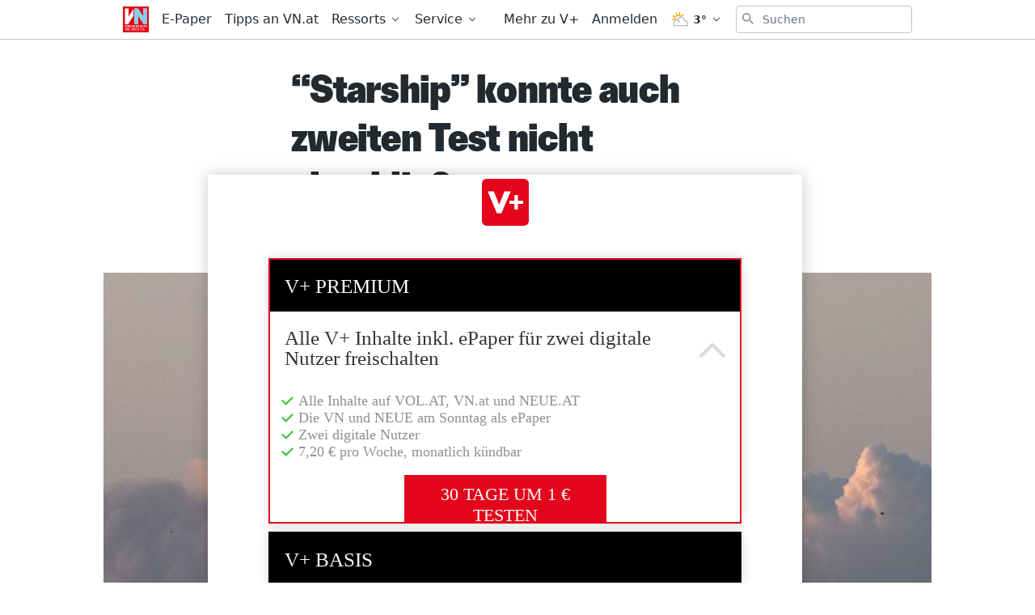

--- FILE ---
content_type: text/javascript;charset=utf-8
request_url: https://p1cluster.cxense.com/p1.js
body_size: 101
content:
cX.library.onP1('11k1yha8bbmar3qze2iww0jis3');
